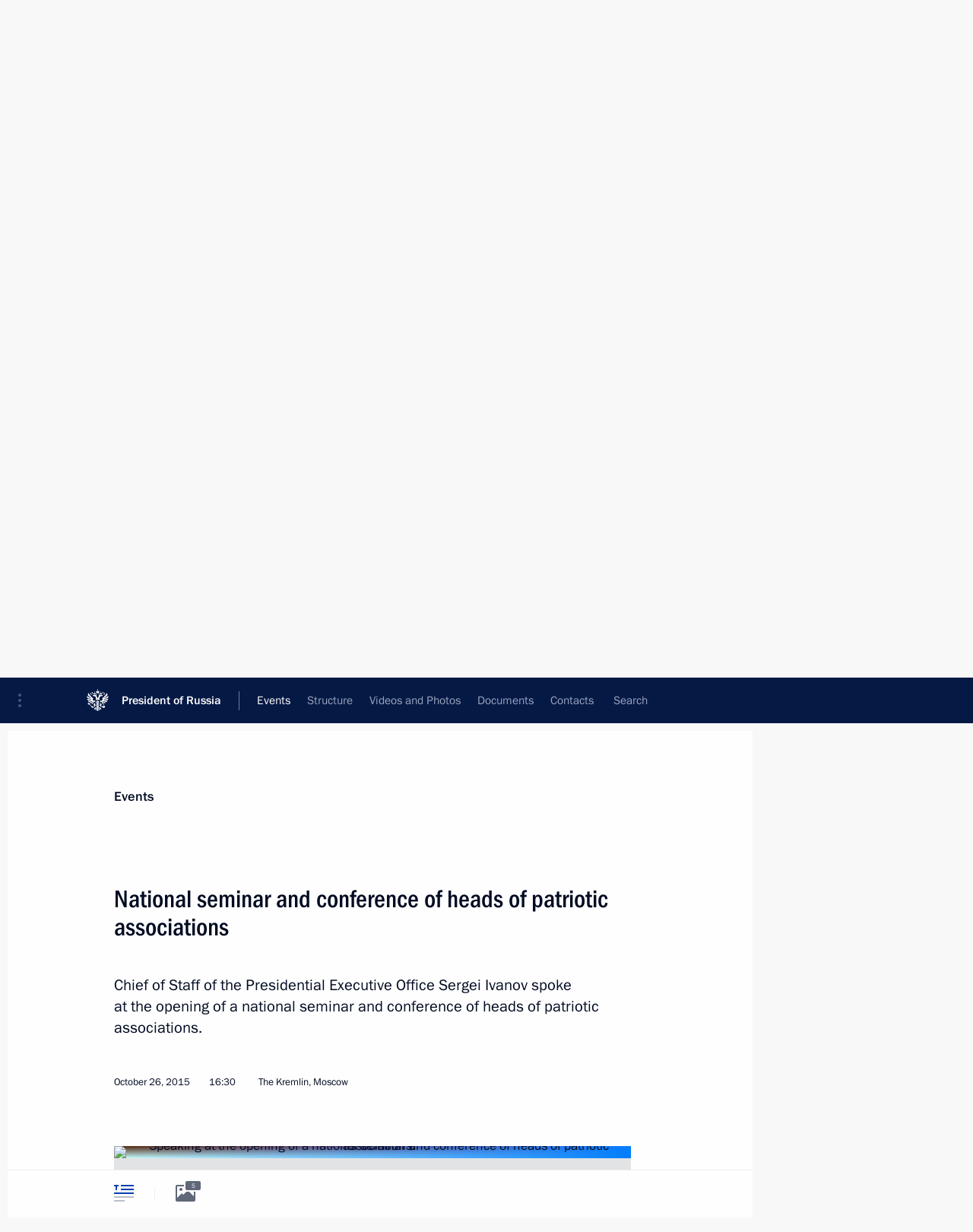

--- FILE ---
content_type: text/html; charset=UTF-8
request_url: http://en.kremlin.ru/events/administration/50562
body_size: 9706
content:
<!doctype html> <!--[if lt IE 7 ]> <html class="ie6" lang="en"> <![endif]--> <!--[if IE 7 ]> <html class="ie7" lang="en"> <![endif]--> <!--[if IE 8 ]> <html class="ie8" lang="en"> <![endif]--> <!--[if IE 9 ]> <html class="ie9" lang="en"> <![endif]--> <!--[if gt IE 8]><!--> <html lang="en" class="no-js" itemscope="itemscope" xmlns="http://www.w3.org/1999/xhtml" itemtype="http://schema.org/ItemPage" prefix="og: http://ogp.me/ns# video: http://ogp.me/ns/video# ya: http://webmaster.yandex.ru/vocabularies/"> <!--<![endif]--> <head> <meta charset="utf-8"/> <title itemprop="name">National seminar and conference of heads of patriotic associations • President of Russia</title> <meta name="description" content="Chief of Staff of the Presidential Executive Office Sergei Ivanov spoke at the opening of a national seminar and conference of heads of patriotic associations."/> <meta name="keywords" content="Executive Office"/> <meta itemprop="inLanguage" content="en"/> <meta name="msapplication-TileColor" content="#091a42"> <meta name="theme-color" content="#ffffff"> <meta name="theme-color" content="#091A42" />  <meta name="viewport" content="width=device-width,initial-scale=1,minimum-scale=0.7,ya-title=#061a44"/>  <meta name="apple-mobile-web-app-capable" content="yes"/> <meta name="apple-mobile-web-app-title" content="President of Russia"/> <meta name="format-detection" content="telephone=yes"/> <meta name="apple-mobile-web-app-status-bar-style" content="default"/>  <meta name="msapplication-TileColor" content="#061a44"/> <meta name="msapplication-TileImage" content="/static/mstile-144x144.png"/> <meta name="msapplication-allowDomainApiCalls" content="true"/> <meta name="msapplication-starturl" content="/"/> <meta name="theme-color" content="#061a44"/> <meta name="application-name" content="President of Russia"/>   <meta property="og:site_name" content="President of Russia"/>  <meta name="twitter:site" content="@KremlinRussia_E"/>   <meta property="og:type" content="article"/>  <meta property="og:title" content="National seminar and conference of heads of patriotic associations"/> <meta property="og:description" content="Chief of Staff of the Presidential Executive Office Sergei Ivanov spoke at the opening of a national seminar and conference of heads of patriotic associations."/> <meta property="og:url" content="http://en.kremlin.ru/events/administration/50562"/> <meta property="og:image" content="http://static.kremlin.ru/media/events/photos/medium/rrP0U2gy4YDk02mSW0AA7hPDgYRy7Gvn.jpg"/>    <meta property="ya:ovs:adult" content="false"/>  <meta property="ya:ovs:upload_date" content="2015-10-26"/>      <meta name="twitter:card" content="summary"/>   <meta name="twitter:description" content="Chief of Staff of the Presidential Executive Office Sergei Ivanov spoke at the opening of a national seminar and conference of heads of patriotic associations."/> <meta name="twitter:title" content="National seminar and conference of heads of patriotic associations"/>    <meta name="twitter:image:src" content="http://static.kremlin.ru/media/events/photos/medium/rrP0U2gy4YDk02mSW0AA7hPDgYRy7Gvn.jpg"/> <meta name="twitter:image:width" content="680"/> <meta name="twitter:image:height" content="420"/>           <link rel="icon" type="image/png" href="/static/favicon-32x32.png" sizes="32x32"/>   <link rel="icon" type="image/png" href="/static/favicon-96x96.png" sizes="96x96"/>   <link rel="icon" type="image/png" href="/static/favicon-16x16.png" sizes="16x16"/>    <link rel="icon" type="image/png" href="/static/android-chrome-192x192.png" sizes="192x192"/> <link rel="manifest" href="/static/en/manifest.json"/>         <link rel="apple-touch-icon" href="/static/apple-touch-icon-57x57.png" sizes="57x57"/>   <link rel="apple-touch-icon" href="/static/apple-touch-icon-60x60.png" sizes="60x60"/>   <link rel="apple-touch-icon" href="/static/apple-touch-icon-72x72.png" sizes="72x72"/>   <link rel="apple-touch-icon" href="/static/apple-touch-icon-76x76.png" sizes="76x76"/>   <link rel="apple-touch-icon" href="/static/apple-touch-icon-114x114.png" sizes="114x114"/>   <link rel="apple-touch-icon" href="/static/apple-touch-icon-120x120.png" sizes="120x120"/>   <link rel="apple-touch-icon" href="/static/apple-touch-icon-144x144.png" sizes="144x144"/>   <link rel="apple-touch-icon" href="/static/apple-touch-icon-152x152.png" sizes="152x152"/>   <link rel="apple-touch-icon" href="/static/apple-touch-icon-180x180.png" sizes="180x180"/>               <link rel="stylesheet" type="text/css" media="all" href="/static/css/screen.css?ba15e963ac"/> <link rel="stylesheet" href="/static/css/print.css" media="print"/>  <!--[if lt IE 9]> <link rel="stylesheet" href="/static/css/ie8.css"/> <script type="text/javascript" src="/static/js/vendor/html5shiv.js"></script> <script type="text/javascript" src="/static/js/vendor/respond.src.js"></script> <script type="text/javascript" src="/static/js/vendor/Konsole.js"></script> <![endif]--> <!--[if lte IE 9]> <link rel="stylesheet" href="/static/css/ie9.css"/> <script type="text/javascript" src="/static/js/vendor/ierange-m2.js"></script> <![endif]--> <!--[if lte IE 6]> <link rel="stylesheet" href="/static/css/ie6.css"/> <![endif]--> <link rel="alternate" type="text/html" hreflang="ru" href="http://kremlin.ru/events/administration/50562"/>   <link rel="author" href="/about"/> <link rel="home" href="/"/> <link rel="search" href="/opensearch.xml" title="President of Russia" type="application/opensearchdescription+xml"/> <link rel="image_src" href="http://static.kremlin.ru/media/events/photos/medium/rrP0U2gy4YDk02mSW0AA7hPDgYRy7Gvn.jpg" /><link rel="canonical" href="http://en.kremlin.ru/events/administration/50562" /> <script type="text/javascript">
window.config = {staticUrl: '/static/',mediaUrl: 'http://static.kremlin.ru/media/',internalDomains: 'kremlin.ru|uznai-prezidenta.ru|openkremlin.ru|президент.рф|xn--d1abbgf6aiiy.xn--p1ai'};
</script></head> <body class=" is-reading"> <div class="header" itemscope="itemscope" itemtype="http://schema.org/WPHeader" role="banner"> <div class="topline topline__menu"> <a class="topline__toggleaside" accesskey="=" aria-label="Portal Menu" role="button" href="#sidebar" title="Portal Menu"><i></i></a> <div class="topline__in"> <a href="/" class="topline__head" rel="home" accesskey="1" data-title="President of Russia"> <i class="topline__logo"></i>President of Russia</a> <div class="topline__togglemore" data-url="/mobile-menu"> <i class="topline__togglemore_button"></i> </div> <div class="topline__more"> <nav aria-label="Main menu"> <ul class="nav"><li class="nav__item" itemscope="itemscope" itemtype="http://schema.org/SiteNavigationElement"> <a href="/events/president/news" class="nav__link is-active" accesskey="2" itemprop="url"><span itemprop="name">Events</span></a> </li><li class="nav__item" itemscope="itemscope" itemtype="http://schema.org/SiteNavigationElement"> <a href="/structure/president" class="nav__link" accesskey="3" itemprop="url"><span itemprop="name">Structure</span></a> </li><li class="nav__item" itemscope="itemscope" itemtype="http://schema.org/SiteNavigationElement"> <a href="/multimedia/video" class="nav__link" accesskey="4" itemprop="url"><span itemprop="name">Videos and Photos</span></a> </li><li class="nav__item" itemscope="itemscope" itemtype="http://schema.org/SiteNavigationElement"> <a href="/acts/news" class="nav__link" accesskey="5" itemprop="url"><span itemprop="name">Documents</span></a> </li><li class="nav__item" itemscope="itemscope" itemtype="http://schema.org/SiteNavigationElement"> <a href="/contacts" class="nav__link" accesskey="6" itemprop="url"><span itemprop="name">Contacts</span></a> </li> <li class="nav__item last" itemscope="itemscope" itemtype="http://schema.org/SiteNavigationElement"> <a class="nav__link nav__link_search" href="/search" accesskey="7" itemprop="url" title="Global website search"> <span itemprop="name">Search</span> </a> </li>  </ul> </nav> </div> </div> </div>  <div class="search"> <ul class="search__filter"> <li class="search__filter__item is-active"> <a class="search_without_filter">Search this website</a> </li>   </ul> <div class="search__in">   <form name="search" class="form search__form simple_search form_special" method="get" action="/search" tabindex="-1" role="search" > <fieldset>  <input type="hidden" name="section" class="search__section_value"/> <input type="hidden" name="since" class="search__since_value"/> <input type="hidden" name="till" class="search__till_value"/> <span class="form__field input_wrapper"> <input type="text" name="query" class="search__form__input" id="search__form__input" lang="en" accesskey="-"  required="required" size="74" title="Enter search" autocomplete="off" data-autocomplete-words-url="/_autocomplete/words" data-autocomplete-url="/_autocomplete"/> <i class="search_icon"></i> <span class="text_overflow__limiter"></span> </span> <span class="form__field button__wrapper">  <button id="search-simple-search-button" class="submit search__form__button">Search</button> </span> </fieldset> </form>   </div> </div>  <div class="topline_nav_mobile"></div>  </div> <div class="main-wrapper"> <div class="subnav-view" role="complementary" aria-label="Additional menu"></div> <div class="wrapsite"> <div class="content-view" role="main"></div><div class="footer" id="footer" itemscope="itemscope" itemtype="http://schema.org/WPFooter"> <div class="footer__in"> <div role="complementary" aria-label="Portal Menu"> <div class="footer__mobile"> <a href="/"> <i class="footer__logo_mob"></i> <div class="mobile_title">President of Russia</div> <div class="mobile_caption">Mobile version</div> </a> </div> <div class="footer__col col_mob"> <h2 class="footer_title">President's<br/>website<br/>sections</h2> <ul class="footer_list nav_mob"><li class="footer_list_item" itemscope="itemscope" itemtype="http://schema.org/SiteNavigationElement"> <a href="/events/president/news"  class="is-active" itemprop="url"> <span itemprop="name">Events</span> </a> </li> <li class="footer_list_item" itemscope="itemscope" itemtype="http://schema.org/SiteNavigationElement"> <a href="/structure/president"  itemprop="url"> <span itemprop="name">Structure</span> </a> </li> <li class="footer_list_item" itemscope="itemscope" itemtype="http://schema.org/SiteNavigationElement"> <a href="/multimedia/video"  itemprop="url"> <span itemprop="name">Videos and Photos</span> </a> </li> <li class="footer_list_item" itemscope="itemscope" itemtype="http://schema.org/SiteNavigationElement"> <a href="/acts/news"  itemprop="url"> <span itemprop="name">Documents</span> </a> </li> <li class="footer_list_item" itemscope="itemscope" itemtype="http://schema.org/SiteNavigationElement"> <a href="/contacts"  itemprop="url"> <span itemprop="name">Contacts</span> </a> </li>  <li class="footer__search footer_list_item footer__search_open" itemscope="itemscope" itemtype="http://schema.org/SiteNavigationElement"> <a href="/search" itemprop="url"> <i></i> <span itemprop="name">Search</span> </a> </li> <li class="footer__search footer_list_item footer__search_hidden" itemscope="itemscope" itemtype="http://schema.org/SiteNavigationElement"> <a href="/search" itemprop="url"> <i></i> <span itemprop="name">Search</span> </a> </li> <li class="footer__smi footer_list_item" itemscope="itemscope" itemtype="http://schema.org/SiteNavigationElement"> <a href="/press/announcements" itemprop="url" class="is-special"><i></i><span itemprop="name">For the Media</span></a> </li> <li class="footer_list_item" itemscope="itemscope" itemtype="http://schema.org/SiteNavigationElement"> <a href="/subscribe" itemprop="url"><i></i><span itemprop="name">Subscribe</span></a> </li> <li class="footer_list_item hidden_mob" itemscope="itemscope" itemtype="http://schema.org/SiteNavigationElement"> <a href="/catalog/glossary" itemprop="url" rel="glossary"><span itemprop="name">Directory</span></a> </li> </ul> <ul class="footer_list"> <li class="footer__special" itemscope="itemscope" itemtype="http://schema.org/SiteNavigationElement"> <a href="http://en.special.kremlin.ru/events/president/news" itemprop="url" class="is-special no-warning"><i></i><span itemprop="name">Version for People with Disabilities</span></a> </li> </ul> <ul class="footer_list nav_mob"> <li itemscope="itemscope" itemtype="http://schema.org/SiteNavigationElement" class="language footer_list_item">   <a href="http://kremlin.ru/events/administration/50562" rel="alternate" hreflang="ru" itemprop="url" class=" no-warning"> <span itemprop="name"> Русский </span> </a> <meta itemprop="inLanguage" content="ru"/>   </li> </ul> </div> <div class="footer__col"> <h2 class="footer_title">President's<br/>website<br/>resources</h2> <ul class="footer_list"> <li class="footer__currentsite footer_list_item" itemscope="itemscope" itemtype="http://schema.org/SiteNavigationElement"> <a href="/" itemprop="url">President of Russia<span itemprop="name">Current resource</span> </a> </li> <li class="footer_list_item"> <a href="http://kremlin.ru/acts/constitution" class="no-warning">The Constitution of Russia</a> </li> <li class="footer_list_item"> <a href="http://en.flag.kremlin.ru/" class="no-warning" rel="external">State Insignia</a> </li> <li class="footer_list_item"> <a href="https://en.letters.kremlin.ru/" class="no-warning" rel="external">Address an appeal to the President</a> </li>  <li class="footer_list_item"> <a href="http://en.putin.kremlin.ru/" class="no-warning" rel="external">Vladimir Putin’s Personal Website</a> </li>  </ul> </div> <div class="footer__col"> <h2 class="footer_title">Official Internet Resources<br/>of the President of Russia</h2> <ul class="footer_list"> <li class="footer_list_item"> <a href="https://t.me/news_kremlin_eng" rel="me" target="_blank">Telegram Channel</a> </li>  <li class="footer_list_item"> <a href="https://rutube.ru/u/kremlin/" rel="me" target="_blank">Rutube Channel</a> </li> <li class="footer_list_item"> <a href="http://www.youtube.ru/user/kremlin" rel="me" target="_blank">YouTube Channel</a> </li> </ul> </div>  <div class="footer__col footer__col_last"> <h2 class="footer_title">Legal<br/>and technical<br/>information</h2> <ul class="footer_list technical_info"> <li class="footer_list_item" itemscope="itemscope" itemtype="http://schema.org/SiteNavigationElement"> <a href="/about" itemprop="url"> <span itemprop="name">About website</span> </a> </li> <li class="footer_list_item" itemscope="itemscope" itemtype="http://schema.org/SiteNavigationElement"> <a href="/about/copyrights" itemprop="url"><span itemprop="name">Using website content</span></a> </li> <li class="footer_list_item" itemscope="itemscope" itemtype="http://schema.org/SiteNavigationElement"> <a href="/about/privacy" itemprop="url"><span itemprop="name">Personal data of website users</span></a> </li> <li class="footer_list_item" itemscope="itemscope" itemtype="http://schema.org/SiteNavigationElement"> <a href="/contacts#mailto" itemprop="url"><span itemprop="name">Contact website team</span></a> </li> </ul> </div> </div> <div role="contentinfo"> <div class="footer__license"> <p>All content on this site is licensed under</p> <p><a href="http://creativecommons.org/licenses/by/4.0/deed.en" hreflang="en" class="underline" rel="license" target="_blank">Creative Commons Attribution 4.0 International</a></p> </div> <div class="footer__copy"><span class="flag_white">Presidential </span><span class="flag_blue">Executive Office</span><span class="flag_red">2026</span> </div> </div> <div class="footer__logo"></div> </div> </div> </div> </div> <div class="gallery__wrap"> <div class="gallery__overlay"></div> <div class="gallery" role="complementary" aria-label="Fullscreen gallery"></div> </div> <div class="read" role="complementary" aria-label="Material for reading" data-href="http://en.kremlin.ru/events/administration/50562" data-stream-url="/events/administration/by-date/26.10.2015"> <div class="read__close_wrapper"> <a href="/events/administration/by-date/26.10.2015" class="read__close" title="Press Esc to close"><i></i></a> </div> <div class="read__scroll" role="tabpanel"> <article class="read__in hentry h-entry" itemscope="itemscope" itemtype="http://schema.org/NewsArticle" id="event-50562" role="document" aria-describedby="read-lead"> <div class="read__content"> <div class="read__top">  <div class="width_limiter"> <a href="/events/president/news" class="read__categ" rel="category" data-info="Open">Events</a> <h1 class="entry-title p-name" itemprop="name">National seminar and conference of heads of patriotic associations</h1> <div class="read__lead entry-summary p-summary" itemprop="description" role="heading" id="read-lead">  <div><p>Chief of Staff of the Presidential Executive Office Sergei Ivanov spoke at the opening of a national
seminar and conference of heads of patriotic associations. </p></div>   </div> <div class="read__meta"><time class="read__published" datetime="2015-10-26" itemprop="datePublished">October 26, 2015</time>  <div class="read__time">16:30</div>  <div class="read__place p-location"><i></i>The Kremlin, Moscow</div> <meta itemprop="inLanguage" content="en"/> </div> </div> </div> <div class="entry-content e-content read__internal_content" itemprop="articleBody">       <div class="slider masha-ignore" id="slider-11656" role="listbox"><div class="slider__slides"  data-cycle-caption-template="{{slideNum}} of {{slideCount}}" data-cycle-starting-slide="4">    <div class="slide" data-cycle-desc="Before the national seminar and conference of heads of patriotic associations."> <div class="slider__block" data-text="Before the national seminar and conference of heads of patriotic associations."> <img    src="http://static.kremlin.ru/media/events/photos/big/Q444SsnTs0zKupK1BsCdfxenSBAHo3gw.jpg" srcset="http://static.kremlin.ru/media/events/photos/big2x/I1TlCPAfe1hDH9U72ruXo5ph0rKDzaAW.jpg 2x" style="background:rgb(40, 32, 21);background:linear-gradient(90deg, #282015 0%, rgba(40,32,21,0) 100%),linear-gradient(270deg, #c3ad25 0%, rgba(195,173,37,0) 100%),linear-gradient(0deg, #6581b3 0%, rgba(101,129,179,0) 100%),linear-gradient(180deg, #fcf2ab 0%, rgba(252,242,171,0) 100%);"    width="940" height="580"  data-text="Before the national seminar and conference of heads of patriotic associations." alt="Before the national seminar and conference of heads of patriotic associations." class="" id="photo-42224" itemprop="contentUrl" data-cycle-desc="Before the national seminar and conference of heads of patriotic associations."/> <meta itemprop="thumbnailUrl" content="http://static.kremlin.ru/media/events/photos/small/0kyMt0AcTatrwEB11spfuplVk2AAb7P5.jpg"/> <meta itemprop="datePublished" content="2015-10-26"/> </div> </div>   <div class="slide" data-cycle-desc="Before the national seminar and conference of heads of patriotic associations."> <div class="slider__block" data-text="Before the national seminar and conference of heads of patriotic associations."> <img    src="http://static.kremlin.ru/media/events/photos/big/zMDLvL0PPJE3EABznq0sBYxAXD4cvEDA.jpg" srcset="http://static.kremlin.ru/media/events/photos/big2x/qU4Y7G1Yi9kpQCH9poQBfbGHiJaDWUM3.jpg 2x" style="background:rgb(31, 38, 65);background:linear-gradient(90deg, #1f2641 0%, rgba(31,38,65,0) 100%),linear-gradient(180deg, #af8b30 0%, rgba(175,139,48,0) 100%),linear-gradient(270deg, #f8d094 0%, rgba(248,208,148,0) 100%),linear-gradient(0deg, #5a6a9d 0%, rgba(90,106,157,0) 100%);"    width="940" height="580"  data-text="Before the national seminar and conference of heads of patriotic associations." alt="Before the national seminar and conference of heads of patriotic associations." class="" id="photo-42225" itemprop="contentUrl" data-cycle-desc="Before the national seminar and conference of heads of patriotic associations."/> <meta itemprop="thumbnailUrl" content="http://static.kremlin.ru/media/events/photos/small/jbkshgVkh0bHKU37P4ywaK739diKVmcV.jpg"/> <meta itemprop="datePublished" content="2015-10-26"/> </div> </div>   <div class="slide" data-cycle-desc="With students from the Vympel military-patriotic centre before the national seminar and conference of heads of patriotic associations."> <div class="slider__block" data-text="With students from the Vympel military-patriotic centre before the national seminar and conference of heads of patriotic associations."> <img    src="http://static.kremlin.ru/media/events/photos/big/5fIpuuJZC2NIfEK8RW7bsQLlWSIgpLzd.jpg" srcset="http://static.kremlin.ru/media/events/photos/big2x/yifS6Wy4bh1U6Z5q6BDPbglJHvkfYceB.jpg 2x" style="background:rgb(231, 213, 184);background:linear-gradient(270deg, #e7d5b8 0%, rgba(231,213,184,0) 100%),linear-gradient(90deg, #46473a 0%, rgba(70,71,58,0) 100%),linear-gradient(180deg, #9c7349 0%, rgba(156,115,73,0) 100%),linear-gradient(0deg, #612f0d 0%, rgba(97,47,13,0) 100%);"    width="940" height="580"  data-text="With students from the Vympel military-patriotic centre before the national seminar and conference of heads of patriotic associations." alt="With students from the Vympel military-patriotic centre before the national seminar and conference of heads of patriotic associations." class="" id="photo-42226" itemprop="contentUrl" data-cycle-desc="With students from the Vympel military-patriotic centre before the national seminar and conference of heads of patriotic associations."/> <meta itemprop="thumbnailUrl" content="http://static.kremlin.ru/media/events/photos/small/kcUeH8dzzQWA4ubA4ytQcu24nMbGEqXN.jpg"/> <meta itemprop="datePublished" content="2015-10-26"/> </div> </div>   <div class="slide" data-cycle-desc="At the opening of a national seminar and conference of heads of patriotic associations."> <div class="slider__block" data-text="At the opening of a national seminar and conference of heads of patriotic associations."> <img    src="http://static.kremlin.ru/media/events/photos/big/W8d8uLB75tModfAbbAMU9NdPecsLdpQd.jpg" srcset="http://static.kremlin.ru/media/events/photos/big2x/stNIhXhTSxw8ZWmwQ2Vgi1tijhTKKYAz.jpg 2x" style="background:rgb(11, 13, 22);background:linear-gradient(90deg, #0b0d16 0%, rgba(11,13,22,0) 100%),linear-gradient(270deg, #c79650 0%, rgba(199,150,80,0) 100%),linear-gradient(0deg, #525065 0%, rgba(82,80,101,0) 100%),linear-gradient(180deg, #e6f0f8 0%, rgba(230,240,248,0) 100%);"    width="940" height="580"  data-text="At the opening of a national seminar and conference of heads of patriotic associations." alt="At the opening of a national seminar and conference of heads of patriotic associations." class="" id="photo-42227" itemprop="contentUrl" data-cycle-desc="At the opening of a national seminar and conference of heads of patriotic associations."/> <meta itemprop="thumbnailUrl" content="http://static.kremlin.ru/media/events/photos/small/VkPPybozn8JLfUqMaxgacI982AyABnll.jpg"/> <meta itemprop="datePublished" content="2015-10-26"/> </div> </div>   <div class="slide starting-slide" data-cycle-desc="Speaking at the opening of a national seminar and conference of heads of patriotic associations."> <div class="slider__block" data-text="Speaking at the opening of a national seminar and conference of heads of patriotic associations."> <img    src="http://static.kremlin.ru/media/events/photos/big/o7AYzmV9njr8Pjl9XfCNTQtgMCxr2bAA.jpg" srcset="http://static.kremlin.ru/media/events/photos/big2x/PoX7WPLDPGAhephXcH1aT0iPVRIdMxyX.jpg 2x" style="background:rgb(3, 126, 254);background:linear-gradient(270deg, #037efe 0%, rgba(3,126,254,0) 100%),linear-gradient(0deg, #cdffff 0%, rgba(205,255,255,0) 100%),linear-gradient(90deg, #52290b 0%, rgba(82,41,11,0) 100%),linear-gradient(180deg, #ff1534 0%, rgba(255,21,52,0) 100%);"    width="940" height="580"  data-text="Speaking at the opening of a national seminar and conference of heads of patriotic associations." alt="Speaking at the opening of a national seminar and conference of heads of patriotic associations." class="" id="photo-42228" itemprop="contentUrl" data-cycle-desc="Speaking at the opening of a national seminar and conference of heads of patriotic associations."/> <meta itemprop="thumbnailUrl" content="http://static.kremlin.ru/media/events/photos/small/QrKxm0q56dVO7EEapCBLEyQybhjWNW3h.jpg"/> <meta itemprop="datePublished" content="2015-10-26"/> </div> </div>  <div class="slider__next" role="button"><i></i></div> <div class="slider__prev" role="button"><i></i></div> </div> <div class="slider__description"> <div class="slider_caption"></div> <div class="slider_overlay"></div> </div> </div>      <p><a href="/catalog/persons/81/biography" class="person_tag read__tag">Mr Ivanov<span class="read__tooltip tooltip_person hidden masha-ignore"> <span class="tooltip__close"><i></i></span> <span class="tooltip__image">  <img src="http://static.kremlin.ru/media/events/persons/small/lPbp9ZytQI2QMgUTz92oY0AL8kvlzrts.jpg" srcset="http://static.kremlin.ru/media/events/persons/small2x/xm7cqRzlNsNDjxs8zNDNXSRuNWjwky30.jpg 2x" style="background:rgb(166, 189, 220);background:linear-gradient(0deg, #a6bddc 0%, rgba(166,189,220,0) 100%),linear-gradient(180deg, #8f645f 0%, rgba(143,100,95,0) 100%),linear-gradient(90deg, #302620 0%, rgba(48,38,32,0) 100%),linear-gradient(270deg, #e1b1a2 0%, rgba(225,177,162,0) 100%);" width="140" height="140" alt="Ivanov Sergei"></span> <span class="tooltip__text"> <span class="tooltip_title tooltip_link" data-href="/catalog/persons/81/biography">Ivanov Sergei</span><span class="tooltip_description_dark">Special Presidential Representative for Environmental Protection, Ecology and Transport</span></span> </span></a>
thanked the heads of the patriotic centres, clubs and associations for their
work and noted that this was the first time that representatives of these
organisations have come from all around the country to exchange experience and coordinate their future work. Mr Ivanov said it is important for people working in patriotic education to have an understanding of the general goals and also
concrete content guidelines and common approaches and methods for educational
programmes. </p><p>Mr Ivanov
spoke of the importance of finding new and interesting ways of getting young
people involved in patriotic activities. This is one of the aims of the 2016–2020 Patriotic Education in Russia programme, currently going through the approvals process in the Government. Mr Ivanov also called on the event’s
participants to work actively together with the Russian Geographical Society,
Search Movement of Russia, the 70<sup>th</sup> Anniversary of Victory National
Volunteer Corps, and environmental protection and local history groups. </p><p>Mr Ivanov
mentioned traditional forms of patriotic work, such as reciprocal ties between
military units and educational establishments, and extracurricular patriotic
education programmes. Effective work in these areas can contribute greatly to increasing civic activeness, getting people involved in the country’s life, and developing constructive interest in Russia’s past and future, Mr Ivanov said. </p><p>The national seminar and conference is taking place in Moscow on October 26–28 and brings together more than 650 leaders of patriotic organisations from 77
different regions.</p>   <div class="read__cut read__cut_full_size masha-ignore" role="complementary" aria-labelledby="35052-cut"> <div class="cut"> <h3 class="cut__title" id="35052-cut">See also</h3>   <div class="cut__description">  <a href="http://en.kremlin.ru/events/administration" class="cut__item cut__link" target="_blank">News of the Presidential Executive Office</a>  </div>  </div> </div> <div class="read__bottommeta hidden-copy"> <div class="width_limiter">   <div class="read__tags masha-ignore">    <div class="read__tagscol"> <h3>Persons</h3> <ul class="read__taglist">  <li> <a href="/catalog/persons/81/biography" rel="tag"><i></i>Ivanov Sergei</a> </li>  </ul> </div>  </div>                <div class="read__status masha-ignore"> <div class="width_limiter"> <h3>Publication status</h3> <p>Published in section: <a href="/events/administration">Executive Office</a><br/> </p><p> Publication date:    <time datetime="2015-10-26">October 26, 2015, 16:30</time> </p><p class="print_link_wrap"> Direct link: <a class="print_link" href="http://en.kremlin.ru/d/50562">en.kremlin.ru/d/50562</a> </p>  <p> <a class="text_version_link" href="/events/administration/copy/50562" rel="nofollow" target="_blank">Text version</a> </p>  </div> </div>  </div> </div> </div> </div> </article> </div>    <div class="read__tabs False" role="tablist"> <div class="gradient-shadow"></div> <div class="width_limiter">  <a href="/events/administration/50562" class="tabs_article is-active medium with_small_tooltip" title="Text" aria-label="Text" role="tab"><i aria-hidden="true"></i> <div class="small_tooltip" aria-hidden="true"><span class="small_tooltip_text">Text</span></div> </a>  <i class="read__sep"></i> <a href="/events/administration/50562/photos" class="tabs_photo with_small_tooltip" title="Photo" aria-label="Photo" role="tab"><i aria-hidden="true"><sup class="tabs__count">5</sup></i> <div class="small_tooltip" aria-hidden="true"><span class="small_tooltip_text">Photo</span></div> </a>       <div class="right_tabs">  <p class="over_tabs"></p> <div class="tabs_share read__share with_small_tooltip" title="Share" role="tab" tabindex="0" aria-expanded="false" onclick="" aria-label="Share"><i aria-hidden="true"></i> <div class="small_tooltip" aria-hidden="true"><span class="small_tooltip_text">Share</span></div> <div class="share_material">   <div class="width_limiter"> <div class="share_where" id="share-permalink">Direct link</div> <div class="share_link share_link_p" tabindex="0" role="textbox" aria-labelledby="share-permalink"> <span class="material_link" id="material_link">http://en.kremlin.ru/events/administration/50562</span> </div> <div class="share_where">Share</div> <div class="krln-share_list"> <ul class="share_sites">             <li> <a target="_blank" class="share_to_site no-warning" href="https://www.vk.com/share.php?url=http%3A//en.kremlin.ru/events/administration/50562&amp;title=National%20seminar%20and%C2%A0conference%20of%C2%A0heads%20of%C2%A0patriotic%20associations&amp;description=%3Cp%3EChief%20of%C2%A0Staff%20of%C2%A0the%C2%A0Presidential%20Executive%20Office%20Sergei%20Ivanov%20spoke%20at%C2%A0the%C2%A0opening%20of%C2%A0a%C2%A0national%0Aseminar%20and%C2%A0conference%20of%C2%A0heads%20of%C2%A0patriotic%20associations.%20%3C/p%3E&amp;image=http%3A//static.kremlin.ru/media/events/photos/medium/rrP0U2gy4YDk02mSW0AA7hPDgYRy7Gvn.jpg" data-service="vkontakte" rel="nofollow"> VK </a> </li> <li> <a target="_blank" class="share_to_site no-warning" href="https://t.me/share/url?url=http%3A//en.kremlin.ru/events/administration/50562&amp;text=National%20seminar%20and%C2%A0conference%20of%C2%A0heads%20of%C2%A0patriotic%20associations" data-service="vkontakte" rel="nofollow"> Telegram </a> </li> <li> <a target="_blank" class="share_to_site no-warning" href="https://connect.ok.ru/offer?url=http%3A//en.kremlin.ru/events/administration/50562&amp;title=National%20seminar%20and%C2%A0conference%20of%C2%A0heads%20of%C2%A0patriotic%20associations" data-service="vkontakte" rel="nofollow"> Ok </a> </li> <!-- <li><a target="_blank" class="share_to_site no-warning" href="https://www.twitter.com/share?url=http%3A//en.kremlin.ru/events/administration/50562&amp;counturl=http%3A//en.kremlin.ru/events/administration/50562&amp;text=National%20seminar%20and%C2%A0conference%20of%C2%A0heads%20of%C2%A0patriotic%20associations&amp;via=KremlinRussia_E&amp;lang=en" data-service="twitter" rel="nofollow">Twitter</a></li> --> </ul> <ul class="share_sites"> <li> <button  class="no-warning copy_url_button" data-url='http://en.kremlin.ru/events/administration/50562'> Copy link </button> </li> <li><a href="#share-mail" class="share_send_email">Send by email</a></li> </ul> <ul class="share_sites"> <li class="share_print"> <a href="/events/administration/50562/print" class="share_print_label share_print_link no-warning"> <i class="share_print_icon"></i>Print</a> </li> </ul> </div> </div>  <div class="share_mail" id="share-mail"> <div class="width_limiter"> <form method="POST" action="/events/administration/50562/email" class="emailform form"> <div class="share_where">Send by email</div> <label class="share_where_small">Message preview</label> <div class="share_message"> <p class="message_info">Official Website of the President of Russia:</p> <p class="message_info">National seminar and conference of heads of patriotic associations</p> <p class="message_link">http://en.kremlin.ru/events/administration/50562</p> </div> <div class="form__email"> <label for="email" class="share_where_small">Addressee email</label> <input type="email" name="mailto" required="required" id="email" autocomplete="on" title="Email address required"/> </div> <div class="emailform__act"> <button type="submit" class="submit">Send</button> </div> </form> </div> </div>  </div> </div> </div>  </div> </div>   <div class="read__updated">Last updated at <time datetime="2015-10-27">October 27, 2015, 10:37</time> </div> </div> <div class="wrapsite__outside hidden-print"><div class="wrapsite__overlay"></div></div><div class="sidebar" tabindex="-1" itemscope="itemscope" itemtype="http://schema.org/WPSideBar"> <div class="sidebar__content">    <div class="sidebar_lang">  <div class="sidebar_title_wrapper hidden"> <h2 class="sidebar_title">Официальные сетевые ресурсы</h2> <h3 class="sidebar_title sidebar_title_caption">Президента России</h3> </div> <div class="sidebar_title_wrapper is-visible"> <h2 class="sidebar_title">Official Internet Resources</h2> <h3 class="sidebar_title sidebar_title_caption">of the President of Russia</h3> </div> <span class="sidebar_lang_item sidebar_lang_first"> <a tabindex="0" href="http://kremlin.ru/events/administration/50562" rel="alternate" hreflang="ru" itemprop="url" class="is-active"> <span>Русский</span> </a> </span><span class="sidebar_lang_item"> <a tabindex="-1" rel="alternate" hreflang="en" itemprop="url" > <span>English</span> </a> </span> <meta itemprop="inLanguage" content="ru"/>   </div> <ul class="sidebar_list">  <li itemscope="itemscope" itemtype="http://schema.org/SiteNavigationElement"> <a href="/press/announcements" class="sidebar__special" itemprop="url" tabindex="0"><span itemprop="name">For the Media</span></a> </li> <li itemscope="itemscope" itemtype="http://schema.org/SiteNavigationElement"> <a href="http://en.special.kremlin.ru/events/president/news" class="sidebar__special no-warning" itemprop="url" tabindex="0"><span itemprop="name">Version for People with Disabilities</span></a> </li>  <li itemscope="itemscope" itemtype="http://schema.org/SiteNavigationElement"> <a href="https://t.me/news_kremlin_eng" class="sidebar__special" itemprop="url" tabindex="0" rel="me" target="_blank" ><span itemprop="name">Telegram Channel</span></a> </li>  <li itemscope="itemscope" itemtype="http://schema.org/SiteNavigationElement"> <a href="https://rutube.ru/u/kremlin/" class="sidebar__special" itemprop="url" tabindex="0" rel="me" target="_blank" ><span itemprop="name">Rutube Channel</span></a> </li> <li itemscope="itemscope" itemtype="http://schema.org/SiteNavigationElement"> <a href="http://www.youtube.ru/user/kremlin" class="sidebar__special" itemprop="url" tabindex="0" rel="me" target="_blank" ><span itemprop="name">YouTube Channel</span></a> </li> </ul> <ul class="sidebar_list sidebar_list_other"> <li itemscope="itemscope" itemtype="http://schema.org/SiteNavigationElement">  <a href="/" class="no-warning --active-item" itemprop="url" tabindex="0">  <span itemprop="name">Website of the President of Russia</span> </a> </li>  <li itemscope="itemscope" itemtype="http://schema.org/SiteNavigationElement">  <a href="http://en.flag.kremlin.ru/" class="no-warning" itemprop="url" tabindex="0" rel="external">  <span itemprop="name">State Insignia</span></a> </li> <li itemscope="itemscope" itemtype="http://schema.org/SiteNavigationElement"> <a href="https://en.letters.kremlin.ru/" class="no-warning" itemprop="url" tabindex="0" rel="external"><span itemprop="name">Address an appeal to the President</span></a> </li>  <li itemscope="itemscope" itemtype="http://schema.org/SiteNavigationElement">  <a href="http://en.putin.kremlin.ru/" class="no-warning" itemprop="url" tabindex="0" rel="external">  <span itemprop="name">Vladimir Putin’s Personal Website</span> </a> </li> <li itemscope="itemscope" itemtype="http://schema.org/SiteNavigationElement"> <a href="http://20.kremlin.ru/en/" class="no-warning" itemprop="url" tabindex="0" rel="external"><span itemprop="name">Putin. 20 years</span></a> </li>  </ul> </div> <p class="sidebar__signature">Presidential Executive Office<br/>2026</p> </div><script type="text/javascript" src="/static/js/app.js?afe42f8600"></script></body> </html>